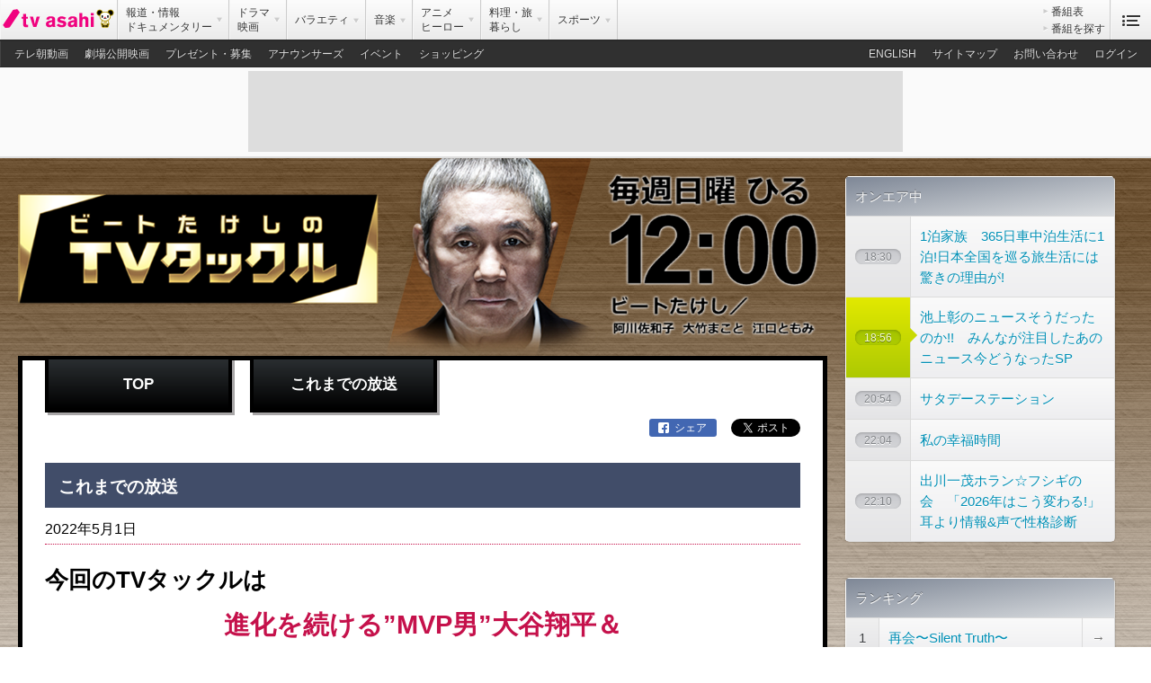

--- FILE ---
content_type: text/html; charset=UTF-8
request_url: https://www.tv-asahi.co.jp/tvtackle/backnumber/0405/
body_size: 2932
content:
<!DOCTYPE html>
<html>
<head prefix="og: http://ogp.me/ns#">
<meta charset="utf-8">
<title>ビートたけしのTVタックル｜テレビ朝日</title>
<meta name="description" content="テレビ朝日「ビートたけしのTVタックル｜テレビ朝日」公式サイト">
<meta name="keywords" content="ビートたけしのTVタックル,ビートたけし,tvtackle,阿川佐和子,大竹まこと,江口ともみ">
<meta name="category" content="variety"><!-- news, drama, variety, music-top, anime, cooking, sports から選択 -->
<meta name="viewport" content="width=990">
<!--[if lt IE 9]>
  <script src="http://html5shim.googlecode.com/svn/trunk/html5.js"></script>
<![endif]-->
<link rel="shortcut icon" href="/common/static/img/favicon.ico">
<link href="/common/static/css/common.css" rel="stylesheet" type="text/css" media="all">
<link href="/common/static/css/print.css" rel="stylesheet" type="text/css" media="print">
<link href="../../css/style.css" rel="stylesheet" type="text/css" media="all">
 <!--[if IE]>
   <link href="/common/static/css/ie.css" media="screen, projection" rel="stylesheet" type="text/css" />
   <link href="../../css/ie.css" media="screen, projection" rel="stylesheet" type="text/css" />
 <![endif]-->
<meta property="mixi:image" content="http://www.tv-asahi.co.jp/tvtackle/TITLE_info.jpg" />
<meta property="og:image" content="http://www.tv-asahi.co.jp/tvtackle/TITLE_info.jpg" />
<meta property="og:title" content="ビートたけしのTVタックル｜テレビ朝日" />
<!--<meta property="og:url" content="" />-->
<meta property="og:description" content="ビートたけしのTVタックル｜テレビ朝日" />
<!--<meta property="og:type" content="article" />-->
</head>
<body>
<!-- スマートフォンサイトがあればコメントを外す
<script type="text/javascript" src="/common/sphone/conf/config_utf8.js"></script>
<script type="text/javascript" src="/common/sphone/check_sphone_utf8.js"></script>
<script type="text/javascript" src="/common/sphone/location_sphone_utf8.js"></script>
<script type="text/javascript" src="/common/sphone/redirect_sphone.js"></script>
<script type="text/javascript" src="/common/sphone/pc2sphone_utf8.js"></script>
スマートフォンサイトがあればコメントを外す -->
<div class="init-ad-wrapper">
 <div class="init-ad">
  <!-- init-ad --></div>
<!-- init-ad-wrapper --></div>
<header id="common-header" class="common-header"></header>

<div id="container-wrapper" class="container-wrapper-under">
  <div class="container clearfix">
    <div class="liquid-wrapper">
      <div id="main" class="main">

        <div id="header" class="header">
          <div id="header-image" class="header-image">
            <a href="../../"><img src="../../image/main_sub.png" alt=""></a>
          </div>
          <nav id="page-nav" class="page-nav">
            <div id="page-nav-inner" class="page-nav-inner"></div>
          </nav>
        </div>

		<!-- main-container[s] -->
        <div id="main-container" class="main-container">

            <div id="sns"></div>

			<section id="intro">
				<h2>これまでの放送</h2>
                <p class="tt-airdate">2022年5月1日</p>
                <div class="backnumber clearfix">
                    <h6></h6>
<!--▼予告詳細▼-->

<p style="font-size:160%; font-weight:bold; line-height:150%; margin:10px auto 0;">
今回のTVタックルは</p>

<p style="font-size:180%; font-weight:bold; line-height:150%; margin:10px auto 0; text-align:center; ">
<span style="color:#c5114b;">進化を続ける”MVP男”大谷翔平＆<br>
覚醒した”令和の怪物”佐々木朗希<br>　
2人の「凄さ」と「違い」を徹底解剖SP
</span>
</p>
<h6 style="margin:20px 0 30px;"></h6>
<!--
<div style="width:70%; margin-left:14%; line-height:0;">
<img src="img/ph01.jpg" style="width:100%;">
</div>
-->
<div style="width:70%; margin-left:14%; line-height:0;">
<img src="img/ph02.jpg" style="width:100%;">
</div>
<br>
<p style="font-size:140%; font-weight:bold; line-height:160%; margin-bottom:0px;">
ゲスト
</p>
<br>
<div style="width:70%; margin-left:14%; line-height:0;">
<img src="img/ph03.jpg" style="width:100%;">
</div>
<h6 style="margin:20px 0 30px;"></h6>
<p style="font-size:140%; font-weight:bold; line-height:160%; margin-bottom:0px;">
<span style="font-size:110%; display:inline-block; background-color:#06F;color:#fff;">
昨年より進化した大谷が今年も魅せる！
</span>
</p>
<br>
<div style="width:70%; margin-left:14%; line-height:0">
<img src="img/ph04.jpg" style="width:100%;">
</div>
<br>

<p style="font-size:140%; font-weight:bold; line-height:160%; margin-bottom:0px;">
<span style="font-size:110%; display:inline-block; color:#c5114b;">
激論テーマ
</span>
</p>
<br>
<p style="font-size:140%; font-weight:bold; line-height:160%; margin-bottom:0px;">
※新しい球種の効果は？<br>
※ホームラン王を獲るためには？<br>
※投手“大谷”の進化とは？
</p>
<h6 style="margin:20px 0 30px;"></h6>
<p style="font-size:140%; font-weight:bold; line-height:160%; margin-bottom:0px;">
<span style="font-size:110%; display:inline-block; background-color:#06F;color:#fff;">
全米で“ネクスト大谷”として熱い視線が注がれている<br>
佐々木朗希のメジャー挑戦は？

</span>
</p>

<br>
<div style="width:70%; margin-left:14%; line-height:0;">
<img src="img/ph05.jpg" style="width:100%;">
</div>
<br> 

<p style="font-size:140%; font-weight:bold; line-height:160%; margin-bottom:0px;">
<span style="font-size:110%; display:inline-block; color:#c5114b;">
激論テーマ
</span>
</p>
<br>
<p style="font-size:140%; font-weight:bold; line-height:160%; margin-bottom:0px;">
※佐々木朗希の育成方法<br>
※佐々木朗希の凄さとは？<br>
※佐々木朗希は大谷を超えられる？<br>
※佐々木朗希のメジャー挑戦はいつ？
<br><br>
※大谷と同学年“鈴木誠也”の凄さとは？
</p>

<h6 style="margin:20px 0 30px;"></h6>
<!--
<ul class="guest-list">
<li>＜ゲスト＞　  ※五十音順</li>
<li>須田慎一郎     　   　<span style="font-size:80%;">経済ジャーナリト</span></li>
<li>神田　愛花     　   　<span style="font-size:80%;">フリーアナウンサー</span></li>
<li>石山アンジュ     　   <span style="font-size:80%;">一般社団法人 パブリックミーツイノベーション代表</span></li>
<br>
<li>※リモート出演</li>
<li>本田　藍・一暁 夫妻</li>
<li>山田直樹・圭子 夫妻</li>
<li>山下拓見・渉太 夫妻</li>
<br>
<li><span style="font-size:0.8em; margin-top:10px;">※敬称略</span></li>
</ul>
 -->             
<!--▲予告詳細▲ -->
                </div>

                <p class="tt-links"><a href="../">→&nbsp;これまでの放送一覧</a></p>
			</section>

          <!--<div id="site-bnr"></div>-->
          <div id="recommended-program" class="recommended-program"></div>
        <!-- main-container[e] --></div>

      <!-- main --></div>
    <!-- liquid-wrapper --></div>

    <aside id="aside" class="aside-min"></aside>

  <!-- container --></div>
<!-- container-wapper --></div>
<footer id="footer"></footer>
<script data-main="/common/libs/common" src="/common/libs/require.js"></script>

<script type="text/javascript">
  var dataLayer = dataLayer || [];
  dataLayer.push({
    'type' : 'basic',
    'path' : '/tvtackle'
  });
</script>
<noscript><iframe src="//www.googletagmanager.com/ns.html?id=GTM-P3HJF2" height="0" width="0" style="display:none;visibility:hidden"></iframe></noscript>
<script type="text/javascript" src="//www.tv-asahi.co.jp/mps/bigdata/luid/tvasahi-tools.js"></script>
<script type="text/javascript" src="//www.tv-asahi.co.jp/mps/bigdata/luid/ssl_tools.js"></script>
<script type="text/javascript" src="//www.tv-asahi.co.jp/mps/bigdata/luid/ssl_tools_f.js"></script>
<script type="text/javascript" src="//www.tv-asahi.co.jp/mps/bigdata/luid/optout.js"></script>
<script type="text/javascript" src="//www.tv-asahi.co.jp/mps/bigdata/luid/opt_init.js"></script>
<script type="text/javascript" src="//www.tv-asahi.co.jp/mps/bigdata/luid/optout_migration.js"></script>
<script type="text/javascript" src="//www.tv-asahi.co.jp/mps/bigdata/luid/get_luid.js"></script>
<script>(function(w,d,s,l,i){w[l]=w[l]||[];w[l].push({'gtm.start':
new Date().getTime(),event:'gtm.js'});var f=d.getElementsByTagName(s)[0],
j=d.createElement(s),dl=l!='dataLayer'?'&l='+l:'';j.async=true;j.src=
'//www.googletagmanager.com/gtm.js?id='+i+dl;f.parentNode.insertBefore(j,f);
})(window,document,'script','dataLayer','GTM-P3HJF2');</script>
</body>
</html>


--- FILE ---
content_type: text/html; charset=UTF-8
request_url: https://www.tv-asahi.co.jp/common/templates/notification_center.html
body_size: -163
content:
<% if (PcUrl === "") { %>
  「<%= ProgramName %>」<span>放送スタート!!</span>
<% } else { %>
  「<a href="<%= PcUrl %>" data-tracking="/Notification/OnAir/"><%= ProgramName %></a>」<span>放送スタート!!</span>
<% } %>


--- FILE ---
content_type: text/html; charset=utf-8
request_url: https://www.google.com/recaptcha/api2/aframe
body_size: 266
content:
<!DOCTYPE HTML><html><head><meta http-equiv="content-type" content="text/html; charset=UTF-8"></head><body><script nonce="XLwxr57lrObqKeTSILwtug">/** Anti-fraud and anti-abuse applications only. See google.com/recaptcha */ try{var clients={'sodar':'https://pagead2.googlesyndication.com/pagead/sodar?'};window.addEventListener("message",function(a){try{if(a.source===window.parent){var b=JSON.parse(a.data);var c=clients[b['id']];if(c){var d=document.createElement('img');d.src=c+b['params']+'&rc='+(localStorage.getItem("rc::a")?sessionStorage.getItem("rc::b"):"");window.document.body.appendChild(d);sessionStorage.setItem("rc::e",parseInt(sessionStorage.getItem("rc::e")||0)+1);localStorage.setItem("rc::h",'1769859886389');}}}catch(b){}});window.parent.postMessage("_grecaptcha_ready", "*");}catch(b){}</script></body></html>

--- FILE ---
content_type: text/css
request_url: https://www.tv-asahi.co.jp/tvtackle/css/style.css
body_size: 7195
content:
@font-face {
  font-family: 'tvasahi-webfont';
  src: url("/common/static/fonts/tvasahi-webfont.eot");
  src: url("/common/static/fonts/tvasahi-webfont.eot?#iefix") format("embedded-opentype"), url("/common/static/fonts/tvasahi-webfont.woff") format("woff"), url("/common/static/fonts/tvasahi-webfont.ttf") format("truetype"), url("/common/static/fonts/tvasahi-webfont.svg#webfont") format("svg"); }

.clearfix {
  overflow: hidden;
  *zoom: 1; }

.left {
  float: left; }

.right {
  float: right; }

.liquid-wrapper:after {
  content: "";
  display: block;
  position: absolute;
  z-index: 0;
  top: 0;
  right: 360px;
  bottom: 0;
  left: 0;}

.aside:after, .aside-min:after {
  content: "";
  display: block;
  position: absolute;
  width: 360px;
  z-index: 0;
  top: 0;
  right: 0;
  bottom: 0;}

/*
 * target: IE6,7
 * Validator: Valid
 */
/*html*.container-wrapper {
  background: #f2f2f2 url(../img/bg.png) repeat-y 50% 0; }*/

.aside:after {
  background-position: -920px 0; }

.aside-min:after {
  background-position: -1260px 0; }

.aside-container {
  position: relative;
  z-index: 1; }

#top .container-wrapper {
}

.main-container {
    color: #cccccc;
    margin: -66px 20px 50px 20px;
    padding: 25px;
    font-size: 16px;
    line-height: 1.8em;
    border: 5px solid #000000;
    background: #fff;
}
.main-container section {
  padding: 20px 0 30px 0; }

/* ここから追加 #################### */
.top { min-width: 1024px; background: url(../image/body_bg.jpg) center 510px repeat ; }

body { min-width: 1024px; background: url(../image/body_bg.jpg) center 314px repeat ; }


.container-wrapper-top { background: url(../image/header_bg.png) center top repeat-x; }

.container-wrapper-under { background: url(../image/bg_under.png) center top repeat-x; }

strong, b{font-weight: bold;}

.header {
	padding: 0;	
}

.main {
	position: relative;
	margin: 0 340px 0 0;
}

.page-nav ul li, .page-nav ul li a, .page-nav ul li a:hover, .page-nav ul li a.active { border: none; background:none;}

.page-nav {
	padding-top:0;
	margin:0 20px 0 50px; 
}

.page-nav ul {
	background: none;
	-webkit-border-radius: 0;
	-moz-border-radius: 0;
	-ms-border-radius: 0;
	-o-border-radius: 0;
	border-radius: 0;
	border: none;
	box-shadow: none;
	-webkit-box-shadow: none;
}

.page-nav ul li {
	text-align:center;
	margin-right: 20px;
	margin-bottom:3px;
	border:solid 4px #000;
	box-sizing:border-box;
	-moz-box-sizing:border-box;
	-webkit-box-sizing:border-box;	
background: #000000; /* Old browsers */
background: -moz-linear-gradient(top,  #2a2e31 0%, #000000 100%); /* FF3.6-15 */
background: -webkit-linear-gradient(top,  #2a2e31 0%,#000000 100%); /* Chrome10-25,Safari5.1-6 */
background: linear-gradient(to bottom,  #2a2e31 0%,#000000 100%); /* W3C, IE10+, FF16+, Chrome26+, Opera12+, Safari7+ */
filter: progid:DXImageTransform.Microsoft.gradient( startColorstr='#2a2e31', endColorstr='#000000',GradientType=0 ); /* IE6-9 */
box-shadow:3px 5px 0px 0px #a8a6a7;
-moz-box-shadow:3px 5px 0px 0px #a8a6a7;
-webkit-box-shadow:3px 5px 0px 0px #a8a6a7;}

.page-nav ul li a {
color: #fff;
    padding: 0px !important;
    text-shadow: none !important;
    margin: 0 !important;
    width: 200px;
    height: 55px;
    line-height: 56px;
    font-weight: bold;
    font-size: 90%;
}

.page-nav ul li a:hover,
.page-nav ul li a.active {
	-webkit-box-shadow: none !important;
	-moz-box-shadow: none !important;
	box-shadow: none !important;
	text-shadow: none !important;
}

#page-nav-inner ul li:hover,
#page-nav-inner ul li.active{
	-webkit-filter: brightness(115%);
}

#sns {
	padding: 30px 0 0px !important;
}
.sns {
	padding: 10px 0 0 !important;
}
.page-nav-inner {
	font-size:100%;
	padding:0!important
}

#content .inner{
}

.contentswapper {
	padding: 20px 0 0 0;
}

section h2 {
	color: #ffffff;
	margin-bottom: 10px;
	font-size: 120%;
	height: 50px;
	line-height: 53px;
	text-indent: 15px;
	background: #414d69;
	font-weight: bold;
}

section#content h3 {
	margin-bottom: 20px;
	font-size: 135%;
	font-weight: bold;
	line-height: 1.3;
	border-bottom: 1px dotted #666;
	padding-bottom: 5px;
	color: #c5114b;
}

section#content h3 span {
	margin-bottom: 5px;
	font-size: 90%;
	color: #000000;
}

.main-container section p {
	margin-bottom: 40px;
	font-size: 1em;
	color: #000000 !important;
}

.main-container section h1 {
	font-size: 30px !important;
	font-weight: bold;
	line-height: 1.4em;
	text-align: center;
}

.font-b { font-weight: bold; }
.font-s { font-size: 80%; }
p.center { text-align: center !important; }
a{ color: #000000; }
a:hover{ color: #000000; }
a:visited{ color: #000000; }

font-b{ font-weight: bold; }

h4{
	color: #000000;
	font-weight: bold;	
	font-size: 110%;
	margin-bottom: 20px;
	border-bottom: 1px solid #000000;
}

h5{
	font-weight: bold;
}

h6{
	color: #c5114b;
	font-weight: bold;	
	font-size: 110%;
	margin-bottom: 20px;
	border-bottom: 1px dotted #c5114b;
}

/* ページトップへ */
.scroll2top {
	display: table-cell;
	vertical-align: middle;
	text-align: center;
	font-size: 30px;
	font-weight: bold;
	line-height: 1;
	width: 50px;
	height: 40px;
	z-index: 10;
	color: #ffffff;
	padding-top: 10px;
	border: 2px solid #000000;
background: #000000; /* Old browsers */
background: -moz-linear-gradient(top,  #2a2e31 0%, #000000 100%); /* FF3.6-15 */
background: -webkit-linear-gradient(top,  #2a2e31 0%,#000000 100%); /* Chrome10-25,Safari5.1-6 */
background: linear-gradient(to bottom,  #2a2e31 0%,#000000 100%); /* W3C, IE10+, FF16+, Chrome26+, Opera12+, Safari7+ */
filter: progid:DXImageTransform.Microsoft.gradient( startColorstr='#2a2e31', endColorstr='#000000',GradientType=0 ); /* IE6-9 */
}
	.scroll2top:hover {
		background-color: #af1310;
	}

#sb-container{
	display: none !important;	
}

/* cast-list */
.main-container ul.cast-list {
	margin: 0 auto; padding: 0 5px;
	overflow: hidden;
	/*margin-left: 15px;*/
}

.main-container ul.cast-list li {
	display: inline-block;
	text-align: center;
	/*float: left;
	margin-right: 30px;*/
}
.main-container ul.cast-list li img {
    width: 100%;
	/*float: left;
	margin-right: 30px;*/
}
/* backnumber */
.backnumber dl{
	overflow: auto;
	margin: 10px 0 0 15px;
	height: 150px;
	padding: 0 15px 0 0;
}

.backnumber dt{
	display: block;
	color: #000000;
	font-size: 85%;
	margin-bottom:2px;
}

.backnumber dd{
	margin: 10px 0 10px 0;
	padding-bottom: 15px;
	border-bottom: 1px dotted #666;
	line-height: 1.3em;
	font-weight: bold;
	color: #c5114b;
}

/* guest-list */
.main-container ul.guest-list { margin-bottom: 20px; }

.main-container ul.guest-list li.list-top { text-indent: 0 !important; }

.main-container ul.guest-list li {
	text-indent: 64px;
	color: #000000;
}
/* guest-list2 */
.main-container ul.guest-list2 { margin-bottom: 40px; }

.main-container ul.guest-list2 li.list-top { text-indent: 0 !important; }

.main-container ul.guest-list2 li {
	text-indent: 144px;
	color: #000000;
}

/* page-link */
.main-container .tt-links {
	margin-bottom: 0;
	text-align: right;
	}

.main-container .tt-links a { color: #c5114b; }

.main-container .tt-airdate { margin-bottom: 2px; }

/* 140508追加 */
.left-block { float:left; display:block; }
.clear-both { clear:both; }



--- FILE ---
content_type: application/javascript
request_url: https://www.tv-asahi.co.jp/common/applications/common_recommended_program.js
body_size: 5538
content:
define(['jquery', 'lodash', 'backbone', 'text!/common/templates/common_recommended_program.html', 'text!/common/templates/common_recommended_auto_create.html', '/common/applications/date.js'], function($, _, Backbon, recommendedTemplate, autoCreateTemplate, nowDate){


var c = $("meta[name=category]").attr("content");

// Model
var RecommendedModel = Backbone.Model.extend({
  defaults: {
    thumbnail: ""
  }
});

// Collection
var RecommendedCollection = Backbone.Collection.extend({
  model: RecommendedModel,
  url: function(){
    if(c === "news" || c === "drama" || c === "music-top" || c === "anime" || c === "cooking") {
      return "/common/json/recommended/" + c + ".json";
    }
    else if (c === "variety") {
      return "/common/json/GenreProgram/all.json";
    }
    else if (c === "sports") {
      return "/sports/parts/json/sports_special.json";
    }
    else {
      return "/common/json/recommended/drama.json";
    }
  },

  setSequenceNumber: function(arry){
    _.each(arry, function(model, num){
      model.set({"id": num + 1});
    });
    return arry;
  },

  setDayOfTheWeek: function(arry, day){
    _.each(arry, function(model){
      var week_arry = model.get("Week");
      var week_idx = _.indexOf(week_arry, day);
      var time_arry = model.get("TimeKana");
      model.set({"activeTime": time_arry[week_idx]});
      model.set({"today": day});
    });
    return arry;
  },

  setTimeInt: function(arry, day){
    _.each(arry, function(model){
      var week_arry = model.get("Week");
      var week_idx = _.indexOf(week_arry, day);
      var time_arry = model.get("Time");
      var timeInt = parseInt(time_arry[week_idx].replace(":", ""), 10);
      model.set({"timeInt": timeInt});
    });
    return arry;
  },

  categoryFilter: function(query){
    return this.filter(function(model,idx){
      return model.get('Category') === query;
    });
  },

  comparator: function(item) {
      return item.get('timeInt');
  }
});


// each track view
var RecommendedView = Backbone.View.extend({
  tagName: "div",
  className: "prgItem",
  initialize: function(){
    if (c === "variety"){
      this.template = _.template(autoCreateTemplate);
    }
    else {
      this.template = _.template(recommendedTemplate);
    }

  },
  render: function(data) {
    $(this.el).html(this.template(this.model.toJSON()));
    return this;
  }
});


// main view
var RecommendedAppView = Backbone.View.extend({
  tagName: "div",
  className: "recommended-program-list clearfix",

  initialize: function(){
    this.collection = new RecommendedCollection();
    // _.bindAll(this, "variety", "autoCreateRecommend");
    this.collection.bind("reset", this.addAll, this);
    this.collection.fetch();
  },

  render: function(data) {
    $(this.el).html(this.template(this.model.toJSON()));
    return this;
  },

  addOne: function(track){
    var view = new RecommendedView({model: track});
    $(".recommended-program-list").append(view.render().el);
  },

  addAll: function(){

    if(this.collection.length !== 0) {

      // recommended-program にクラスを追加
      if(!$("#recommended-program").hasClass('recommended-program')){
        $("#recommended-program").addClass('recommended-program');
      }
      $("<h2>").html("テレビ朝日のおすすめ番組").addClass("common-title").appendTo("#recommended-program");
      // $("<div").attr("id", "recommended-program-list").addClass("recommended-program-list clearfix").appendTo("#recommended-program");
      $("#recommended-program").append(this.el);

      // バラエティなら自動生成
      if (c === "variety"){
        this.autoCreateRecommend("バラエティ");
      }

      else {
        // モデルに連番を付与
        _(this.collection.setSequenceNumber(this.collection.models));
        this.collection.each(this.addOne);
      }

      this.alignHeight();

    }
  },

  autoCreateRecommend: function(categoryJP){

    var categoryCollection = this.collection.categoryFilter(categoryJP);

    var customDW = new Array('土', '日', '月', '火', '水', '木', '金');
    var DW = new Array('日', '月', '火', '水', '木', '金', '土');
    var time = new Date(nowDate.Date + " " +  nowDate.Time);
    var getWeek;
    if(time.getHours() < 4) {
      // console.log("深夜処理");
      getWeek = customDW[time.getDay()];
    }
    else {
      // console.log("通常処理");
      getWeek = DW[time.getDay()];
    }

    // モデルに表示用の時間・曜日、並び替え用の数字を追加
    var filterEntires;

    // バラエティのみ本日放送分を表示
    if(c === "variety"){
      filterEntires = this.week(categoryCollection, getWeek);
    }
    this.collection.setSequenceNumber(filterEntires);
    this.collection.setDayOfTheWeek(filterEntires, getWeek);
    this.collection.setTimeInt(filterEntires, getWeek);

    // this.collection をすべて入れ替え
    this.collection.reset(filterEntires, {silent:true});
    // オンエア順に並び替え
    this.collection.sort();

    this.collection.each(this.addOne);
  },

  week: function(entries, query){
    return _.filter(entries, function(model,idx){
      return _.include(model.get("Week"), query);
    });
  },

  alignHeight: function(){

    target_arry = [$('#recommended-program .onair'), $('#recommended-program .prgName')];

    _.each(target_arry, function(target){
      var h = 0;
      target.each(function(){
        if( h < $(this).height() ){
          h = $(this).height();
        }
      });
      target.height(h);
    });

  }

});


var Recommended = new RecommendedAppView();


});


--- FILE ---
content_type: application/x-javascript
request_url: https://i25.dga.jp/tv_asahi/search_tool.js
body_size: 3068
content:
function URLencode(str){
    var i, encoded_str, char_code, padded_str;
    encoded_str = "";
    for (i = 0; i < str.length; i++){
        char_code = str.charCodeAt(i);
        if (char_code == 0x20){
            encoded_str += "+";
        }
        else {
            if (((0x30 <= char_code) && (char_code <= 0x39)) || ((0x41 <= char_code) && (char_code <= 0x5a)) || ((0x61 <= char_code) && (char_code <= 0x7a))){
                encoded_str += str.charAt(i);
            }
            else if ((char_code == 0x2a) || (char_code == 0x2e) || (char_code == 0x2d) || (char_code == 0x5f)) {
                encoded_str += str.charAt(i);
            }
            else {
                if ( char_code > 0xffff ) {
                    encoded_str += "%" + ((char_code >> 18) | 0xf0).toString(16).toUpperCase();
                    encoded_str += "%" + (((char_code >> 12) & 0x3f) | 0x80).toString(16).toUpperCase();
                    encoded_str += "%" + (((char_code >> 6) & 0x3f) | 0x80).toString(16).toUpperCase();
                    encoded_str += "%" + ((char_code & 0x3f) | 0x80).toString(16).toUpperCase();
                }
                else if ( char_code > 0x7ff ) {
                    encoded_str += "%" + ((char_code >> 12) | 0xe0).toString(16).toUpperCase();
                    encoded_str += "%" + (((char_code >> 6) & 0x3f) | 0x80).toString(16).toUpperCase();
                    encoded_str += "%" + ((char_code & 0x3f) | 0x80).toString(16).toUpperCase();
                }
                else if ( char_code > 0x7f ) {
                    encoded_str += "%" + (((char_code >> 6) & 0x1f) | 0xc0).toString(16).toUpperCase();
                    encoded_str += "%" + ((char_code & 0x3f) | 0x80).toString(16).toUpperCase();
                }
                else {
                    padded_str = "0" + char_code.toString(16).toUpperCase();
                    encoded_str += "%" + padded_str.substr(padded_str.length - 2, 2);
                }
            }
        }
    }
    return encoded_str;
}

function mysearch(obj){
    var temp = '';//テンプレート切り替え
    var cr = '';//モバイルキャリア
    var attr = '';//検索条件
    try {
        temp = URLencode(obj.temp.value) ; 
    } catch(e) {}
    try {
        cr = URLencode(obj.cr.value) ; 
    } catch(e) {}
    try {
        attr = obj.attr.value ; 
    } catch(e) {}
    //frame page対応
    if (parent.document.location.href != document.location.href){
        url = 'http://searchsm.tv-asahi.co.jp?ref='+URLencode(location.href)+'&kw='+URLencode(obj.kw.value)+'&ie='+obj.ie.value+'&temp='+ temp +'&cr='+ cr +'&by=js';
        parent.document.location.href=url;
        return false;
    }

    url = 'http://searchsm.tv-asahi.co.jp?ref='+URLencode(location.href)+'&kw='+URLencode(obj.kw.value)+'&ie='+obj.ie.value+'&temp='+ temp +'&cr='+ cr +'&attr='+attr+'&by=js';
    document.location.href=url;
    return false;
//    url = 'http://searchsm.tv-asahi.co.jp?ref='+URLencode(location.href)+'&kw='+URLencode(obj.kw.value)+'&ie='+obj.ie.value+'&by=js';
}


--- FILE ---
content_type: application/javascript
request_url: https://www.tv-asahi.co.jp/common/applications/common_fixed_header.js
body_size: 17139
content:
define(['jquery', 'lodash', 'backbone', 'jquery-easing', 'jquery-cssAnimate', 'homeDir', 'text!/common/templates/common_fixed_header.html', 'text!/common/templates/common_header_child_nav_list.html', 'text!/common/templates/common_fixed_header_notification.html', '/common/applications/date.js'], function($, _, Backbone, easing, cssAnimate, homeDir, headerNavTemplate, childNavList, notification, nowDate){


// var NotificationModel = Backbone.Model.extend({});
var NotificationModel = Backbone.Model.extend({
  initialize: function(){
    // console.log(this.get('text'));
    var pList = this.get('text').split('\\n\\n');
    var newText = '';
    _.each(pList, function(p) {
      newText += '<p style="rgba(0, 0, 0, 0.870588);font-size:14px;line-height:23px;margin:20px 20px 0;display:block;text-align:justify">' + p.replace(/\\n/g, '<br>') + '</p>\n';
    });
    this.set({
      text: newText,
    });
  }
});

// Collection
var NotificationCollection = Backbone.Collection.extend({
  model: NotificationModel,
  url: '/common/json/notificationItems.json',
});

var NotificationView = Backbone.View.extend({
  events: {
    'mouseenter .notification-item-container': '_onHandleMouseEnter',
    'mouseleave .notification-item-container': '_onHandleMouseLeave',
    'mouseenter .notification-title': '_onHandleMouseEnterTitle',
    'mouseleave .notification-title': '_onHandleMouseLeaveTitle',
    'click .notification-title': '_onHandleMouseClick',
    'mouseenter a.notification-card': '_onHandleMouseEnterCard',
    'mouseleave a.notification-card': '_onHandleMouseLeaveCard'
  },

  initialize: function (options) {
    this.width = options.width;
    this.index = options.index;
    _.bindAll(this, 'render', '_onHandleMouseEnter', '_onHandleMouseLeave');
  },

  render: function() {
    var model = this.model.attributes;
    if (this.model.collection.length <= 2) {
      model.positionX = 'right:0;left:0;';
    } else if (this.index < this.model.collection.length - 1) {
      model.positionX = 'left:0;';
    } else {
      model.positionX = 'right:10px;';
    }
    $(this.el)
      .addClass('notification-item')
      .css({
        position: 'relative',
        fontSize: '14px',
        boxSizing: 'border-box',
        maxWidth: this.width + '%'
      })
      .append(_.template(notification, model));
    return this;
  },

  _onHandleMouseEnter: function(e){
    clearTimeout(this.notificationWindowTimer);
    this.notificationWindowTimer = setTimeout(function(){
      $(this.el).find('.notification-card').css({
        display: 'block',
      });
    }.bind(this), 100, false);
    // return this;
  },

  _onHandleMouseLeave: function(e){
    clearTimeout(this.notificationWindowTimer);
    this.notificationWindowTimer = setTimeout(function(){
      $(this.el).find('.notification-card').css({
        display: 'none',
      });
    }.bind(this), 100, false);
    // return this;
  },


  _onHandleMouseClick: function(e) {
    $(this.el).find('.notification-card').toggle();
  },

  _onHandleMouseEnterTitle: function(e){
    $(e.currentTarget).css({backgroundColor: 'rgba(240, 2, 127, 0.2)'});
  },

  _onHandleMouseLeaveTitle: function(e){
    $(e.currentTarget).css({backgroundColor: ''});
  },

  _onHandleMouseEnterCard: function(e){
    $(e.currentTarget).css({backgroundColor: '#ebfafe'});
  },

  _onHandleMouseLeaveCard: function(e){
    $(e.currentTarget).css({backgroundColor: '#fff'});
  }
});

// each track view
var NotificationListView = Backbone.View.extend({
  el: '#common-notification-list',

  initialize: function(){
    this.collection = new NotificationCollection();
    _.bindAll(this, 'render', 'addOne');
    this.collection.bind('reset', this.render, this);
    this.collection.fetch({ cache: true });
  },

  render: function() {
    $('#common-notification').css({
      backgroundColor: '#fafafa',
      borderBottom: 'solid 1px #ddd',
      padding: '0 20px'
    });
    this.collection.each(function(model, index){
      this.addOne(model, index);
    }, this);
    return this;
  },

  addOne: function(model, index){
    var view = new NotificationView({model: model, width: 100 / this.collection.models.length, index: index});
    $('#common-notification-list')
      .append(view.render().el)
      .css({
        maxWidth: 1240,
        minWidth: 950,
        margin: 'auto',
        position: 'relative',
        display: 'flex',
        justifyContent: 'center',
      });
  }

});

var notificationListView = new NotificationListView();




// Model
var HeaderNavModel = Backbone.Model.extend({
  initialize: function(){
    var category = this.get('Category');
    if (category === "情報" || category === "報道" || category === "ドキュメンタリ" ) {
      this.set({categoryEN: "news"});
    }
    else if (category === "ドラマ" || category === "映画") {
      this.set({categoryEN: "drama"});
    }
    else if (category === "バラエティ") {
      this.set({categoryEN: "variety"});
    }
    else if (category === "音楽") {
      this.set({categoryEN: "music-top"});
    }
    else if (category === "アニメ" || category === "ヒーロー") {
      this.set({categoryEN: "anime"});
    }
    else if (category === "料理" || category === "旅" || category === "暮らし") {
      this.set({categoryEN: "cooking"});
    }
    else if (category === "スポーツ") {
      this.set({categoryEN: "sports"});
    }
    else {
      this.set({categoryEN: "original"});
    }

    // 全角チルダ→波ダッシュ
    var name = this.get('Name');
    if(name.indexOf('〜')>=0){
      name = name.replace(/〜/g, '～');
    }

    // モデルを再セット
    this.set({
        domId: this.cid,
        Name: name
    });
  }
});

// Collection
var HeaderNavCollection = Backbone.Collection.extend({
  model: HeaderNavModel,
  url: "/common/json/GenreProgram/all.json",

  category: function(query){
    return this.groupBy(function(model,idx){
      return model.get(query);
    });
  },
  week: function(query){
    return this.filter(function(model,idx){
      return _.include(model.get("Week"), query);
    });
  }
  // week: function(query){
  //   return this.filter(function(model,idx){
  //     return model.get("Week") === query;
  //   });
  // }
});


// Model
var OriginalContentsModel = Backbone.Model.extend({});

// Collection
var OriginalContentsCollection = Backbone.Collection.extend({
  model: OriginalContentsModel,
  url: "/common/json/original_contents_list.json"
});

// each track view
// var HeaderNavView = Backbone.View.extend({
//   tagName: "tr",
//   className: "aside-tr",

//   initialize: function(){
//     this.template = _.template(headerNavTemplate);
//   },

//   render: function(data) {
//     $(this.el).html(this.template(this.model.toJSON()));
//     return this;
//   }

// });


// each track view
var HeaderNavActions = Backbone.View.extend({

  initialize: function(){

    this.template = _.template(headerNavTemplate);
    _.bindAll(this, "getID", "pseudoStyle", "openChildNav", "showChildNavList");
    this.render();
  },

  el: "#common-header",

  events: {
    "mouseenter #common-nav-parent li": "getID",
    "mouseleave #common-nav-parent li": "cancelEvent",
    "mouseenter #childNavOut": "closeChildNav"
  },

  render: function(data) {
    $("#common-header").html(this.template);

    // タブレット・スマートフォンはヘッダーを固定
    var agent = navigator.userAgent;
    if(agent.search(/iPhone/) != -1 || agent.search(/iPad/) != -1 || agent.search(/iPod/) != -1 || agent.search(/Android/) != -1){

      $("#common-nav, #common-nav-wrapper").css("position", "absolute");

      // pc2sphone
      if(!!$("#toSmartPhoneSite")[0]){
        $("#toSmartPhoneSite a").css({
          width: "100%",
          marginTop: "75px"
        });
        $(".init-ad-wrapper").css("padding-top", "5px");
      }
    }

    return this;
  },


  getID: function(e){
    var getNav = $(e.currentTarget).attr("id");
     if($("#" + getNav).hasClass('activeNav') === false){
       // this.decoratingNav(getNav);
       $("#" + getNav).data('timeout', _.delay(this.openChildNav, 100, getNav));
     }
  },

  decoratingNav: function(getNav){
    $('.common-nav-child-container').css('display', 'none');
    $('.activeNav').css('background-color', 'transparent').removeClass('activeNav');
    $("#" + getNav).css('background-color', '#f6f6f6').addClass('activeNav');
    this.hideActiveMenuShadow();
  },

  hideActiveMenuShadow: function(){

    var alpha = 0;
    var afterHeight = 0;

    (function(){
      // IE6,7,8のみ別処理
      if(!jQuery.support.opacity){
        return false;
      }
      else {
        $('#pseudo-style').html("#common-nav-parent .activeNav > a:after { background: rgba(246,246,246," + alpha + "); height: " + afterHeight + "px; }");
      }
      alpha = alpha + 0.25;
      afterHeight = afterHeight + 0.4;
      if (afterHeight <= 5){
        setTimeout(arguments.callee, 15);
      }
    })();

  },

  pseudoStyle: function(){
    $('#pseudo-style').html("#common-nav-paren .activeNav > a:after { background: rgba(246,246,246," + alpha + "); height: " + afterHeight + "px; }");
    alpha = alpha + 0.1;
    afterHeight = afterHeight + 0.4;
    if (alpha <= 1){
      setTimeout(this.pseudoStyle(), 15);
    }
  },

  openChildNav: function(getNav){
    this.decoratingNav(getNav);
    $('#common-nav-child')
      .cssAnimate({
        'height': '280px'
      // }, 300, "easeOutQuad", this.createChildNavOut());
      }, 300, "easeOutQuad");
    _.delay(this.showChildNavList, 100, getNav);
  },

  createChildNavOut: function(){
    if($('#childNavOut').size() === 0){
      var bodyHeight = $(document).height();
      // mouseout 検知領域を生成
      $('<div>').css({
        'position': 'absolute',
        'top': '0',
        'left': '0',
        // 'background': '#f00',
        'width': '100%',
        'z-index': '970',
        'height': bodyHeight
      }).attr('id', 'childNavOut').appendTo('#common-header');
    }
  },

  closeChildNav: function(){
    // $("#childNavOut").css('height', '0');
    $('#common-nav-child .common-nav-child-container').cssFadeOut(50);
    $('#common-nav-child')
      .cssAnimate({
        'height': '40px'
      }, 300, "easeOutQuad", this.insurance);
      // }, 300, "easeOutQuad");
    $('#childNavOut').remove();
    $('.activeNav').css('background-color', 'transparent').removeClass('activeNav');
  },

  insurance: function(){
    // nav-child が戻らない対策
    $('#common-nav-child').css('height', '39px');
    $('#common-nav-child .common-nav-child-container').css('display', 'none');
  },

  cancelEvent: function(e){
    clearTimeout($(e.currentTarget).data('timeout'));
  },

  showChildNavList: function(target){
    this.createChildNavOut();
    $('#' + target + '-child').cssFadeIn(200);
    if($('#' + target + '-child').hasClass('column') !== true){
      $('#' + target + '-child').addClass('column');
      this.childNavListSplitter(target);
    }
  },

  childNavListSplitter: function(key){
    var target =  "#" + key + "-child";
    var rowHeight = 170;

    for(var i=0;i<4;i++){
      for(var j=0;j<47;j++){
        var targetHeight = $(target + ' .childNavListContainer').eq(i).height();
        if(targetHeight < rowHeight){
          //console.log('ループ強制終了')
          break;
        }

        $(target + ' .childNavListContainer:eq(' + i + ') .child-list:last').prependTo($(target + ' .childNavListContainer:eq(' + (i + 1) + ')'));
      }
    }
  }

});

// <header>のIDを確実に#common-headerへ変更
$("header").attr("id", "common-header");

var headerNavActions = new HeaderNavActions();




// var childListDetailView = Backbone.View.extend({
//   tagName: "div",
//   className: "child-list-detail",

//   initialize: function(){
//     this.template = _.template(childNavListDetail);
//   },

//   render: function(data) {
//     $(this.el).html(this.template(this.model.toJSON()));
//     return this;
//   }

// });


// each track view
var HeaderNavView = Backbone.View.extend({
  tagName: "li",
  className: "child-list",

  // 番組のサムネイルを生成
  // events: {
  //   "mouseenter .child-list-link": "showDetail",
  //   "mouseleave .child-list-link": "cancelShowDetail"
  // },

  initialize: function(){
    this.template = _.template(childNavList);
    _.bindAll(this, "showDetail", "getModel");
  },

  render: function(data) {
    $(this.el).html(this.template(this.model.toJSON()));
    return this;
  },

  addOne: function(track){
    // console.log(track);
    var view = new childListDetailView({model: track});
    // console.log(view.render().el);
    $("#childListDetail").append(view.render().el);
  },

  showDetail: function(e){
    var target = $(e.currentTarget);
    // var cid = target.attr("data-cid");
    target.data('childListTimeout', _.delay(this.getModel, 500, target));
  },

  getModel: function(target){
    // if(!$("#childListDetail")[0]){
    //   $("#common-nav-child").after('<div id="childListDetail" class="child-list-detail"></div>');
    // }
    // var cid = target.attr("data-cid");
    // var model = window.childNavView.collection.where({domId: cid});
    // this.addOne(model[0]);

    target.attr("id", "child-list-detail-active");
    if(target.next(".child-list-detail").length === 0){
      var thumb = target.attr("data-thumb");
      // console.log(thumb);
      target.parent().append('<div class="child-list-detail"><span><img src="' + thumb + '" alt="" width="160" /></span></div>');
    }
    var active_pos = $("#child-list-detail-active").position();
    var active_w = $("#child-list-detail-active").width();
    $("#child-list-detail-active").next().css({
      top: active_pos.top - 42,
      left: active_pos.left + active_w + 15
    }).cssFadeIn(500);
  },

  cancelShowDetail: function(e){
    var target = $(e.currentTarget);
    $("#child-list-detail-active").next().cssFadeOut(200);
    target.attr("id","");
    clearTimeout(target.data('childListTimeout'));
  }

});




// main view
var ChildNavView = Backbone.View.extend({
  tagName: "div",
  className: "bangumi-list",

  initialize: function(){
    this.collection = new HeaderNavCollection();
    _.bindAll(this, "renderList");
    this.collection.bind("reset", this.addAll, this);
    this.collection.fetch({ cache: true });
  },

  render: function(data) {
    $(this.el).html(this.template(this.model.toJSON()));
    return this;
  },

  addOne: function(track){
    var view = new HeaderNavView({model: track});
    var category = view.model.get("categoryEN");
    var target =  "#common-nav-" + category + "-child";
    if($(target + " .childNavListContainer").size() === 0){
      $("<div>").addClass("childNavList clearfix").appendTo(target);
      $("<ul>").addClass("childNavListContainer").appendTo(target + " .childNavList");
      $("<ul>").addClass("childNavListContainer").appendTo(target + " .childNavList");
      $("<ul>").addClass("childNavListContainer").appendTo(target + " .childNavList");
      $("<ul>").addClass("childNavListContainer").appendTo(target + " .childNavList");
    }
    var modelType = view.model.get("Type");

    // 放送中の番組のみ表示 (レギュラー、スペシャル、終了番組)
    if(modelType === "レギュラー"){
      $(target + " .childNavListContainer").eq(0).append(view.render().el);
    }
  },

  addAll: function(){
    var category = this.collection.category('Category');
    var categoryKeys = this.categoryKeys(category);
    _.each(categoryKeys, function(key){
      this.renderList(_(category[key]), key);
    }, this);
  },

  categoryKeys: function(categories){
    return _.keys(categories);
  },

  renderList: function(entries, key){

    // バラエティーのみ本日放送分を取得
    if(key === "バラエティ"){
      var customDW = new Array('土', '日', '月', '火', '水', '木', '金');
      var DW = new Array('日', '月', '火', '水', '木', '金', '土');
      var time = new Date(nowDate.Date + " " +  nowDate.Time);
      var getWeek;

      if(time.getHours() < 4) {
        // console.log("深夜処理");
        getWeek = customDW[time.getDay()];
      }
      else {
        // console.log("通常処理");
        getWeek = DW[time.getDay()];
      }
      // バラエティのタイトルに「○曜日のレギュラー番組」を追加
      $("#common-nav-variety-child h2").append('<span class="todays">（' + getWeek + '曜のレギュラー番組）</span>');
      var filterEntires = _(this.week(entries, getWeek));
      filterEntires.each(this.addOne, key);
    }
    else {
      entries.each(this.addOne, key);
    }

  },

  week: function(entries, query){
    return entries.filter(function(model,idx){
      return _.include(model.get("Week"), query);
    });
  }

});

var childNavView = new ChildNavView();

});


--- FILE ---
content_type: application/javascript
request_url: https://www.tv-asahi.co.jp/tvtackle/js/application.js
body_size: 3801
content:
// ページナビを表示
//require(['/common/applications/page_nav.js']);

// スペシャルコンテンツ用バナーを表示
//require(['/common/applications/site_banner.js']);

//相関図用
requirejs.config({
paths: {
  'jquery-rwdImageMaps': [
    '/tvtackle/js/jquery.rwdImageMaps.min'
  ],
  'jquery': [
    'https://ajax.googleapis.com/ajax/libs/jquery/1.8.2/jquery.min',
  ],
  'jquery.fancybox':[
    '/tvtackle/js/fancybox/jquery.fancybox-1.3.4.pack'
  ]
},

shim: {
  'jquery-rwdImageMaps': {
    deps: ['jquery'],
    exports: 'rwdImageMaps'
  },
  "jquery.fancybox": {
      deps: ["jquery"]
  }
}
});

// スクリプトを書く場合はここから
// define(['jquery'], function($){
define(['jquery','/common/applications/page_nav.js','/tvtackle/js/shadowbox/shadowbox.js','jquery-rwdImageMaps','jquery.fancybox'], function($, pageNav){

//slide top
 require(['/tvtackle/js/scrolltopcontrol.js']);

//chart
 $('img[usemap]').rwdImageMaps();

// PageTopヘッダ分ずらす
 var headH = -155;
// PageTop
 $('a[href^=#], area[href^=#]').not('a[href=#], area[href=#]').each(function () {
// jquery.easing
   jQuery.easing.quart = function (x, t, b, c, d) {
     return -c * ((t = t / d - 1) * t * t * t - 1) + b;
   };
   if (location.pathname.replace(/^\//, '') == this.pathname.replace(/^\//, '') && location.hostname == this.hostname && this.hash.replace(/#/, '')) {
     var $targetId = $(this.hash),
     $targetAnchor = $('[name=' + this.hash.slice(1) + ']');
     var $target = $targetId.length ? $targetId : $targetAnchor.length ? $targetAnchor : false;
     if ($target) {
       var targetOffset = $target.offset().top - headH;
       $(this).click(function () {
         $('html, body').animate({
           scrollTop: targetOffset
         }, 500, 'quart');
         return false;
       });
      }
   }
   if (location.hash) {
     var hash = location.hash;
     window.scroll(0, headH);
     $('a[href=' + hash + ']').click();
   }
 });

//Shadowbox
  Shadowbox.init({
  language:       "ja",
  players:        ["img","flv","swf","html","iframe"],
  overlayOpacity: '0.7',
  flashParams:    {bgcolor:'#4C4C4C'}
});


// smartphone no shadowbox and taget _blank
var agent = navigator.userAgent;
if(agent.search(/iPhone/) != -1  || agent.search(/iPad/) != -1 || agent.search(/iPod/) != -1 || agent.search(/Android/) != -1){
$('a[rel*="shadowbox"]').attr({'rel':'','target':'_blank'});
}


// story
if($('#story')[0]){

  // backnuber inc
	$('#storybacknumber').load('/tvtackle/story/storybacknumber.html');

  // story photo slideshow
  setInterval(
   function() {
     var $active = $('#storyphoto img.active');
     if ( $active.length === 0 ) {
      $active = $('#storyphoto img:last');
    }
     var $next =  $active.next().length ? $active.next() : $('#storyphoto img:first');
     $active.addClass('last-active');
     $next.css({opacity: 0.0})
       .addClass('active')
       .animate({opacity: 1.0}, 1000, function() {
         $active.removeClass('active last-active');
     });
   }, 4000 );

  // story photo height find
	$('#storyphoto').css('height',$('#storyphoto img').height()+10);
	$(window).resize(function(){
		$('#storyphoto').css('height',$('#storyphoto img').height()+10);
	});

	$('.storyphoto_one').css('height',$('.storyphoto_one img').height()+10);
	$(window).resize(function(){
		$('.storyphoto_one').css('height',$('.storyphoto_one img').height()+10);
	});

}

// news
if($('#news')[0]){

	// backnuber inc
  $('#newsbacknumber').load('/tvtackle/news/newsbacknumber.html');

}

// fancybox
$(function(){
	$('#tvtackle_contents').fancybox({
		'overlayColor': '#666',
		'padding': 0,
		'width': 595,
		'height': 550,
		'autoScale': false,
		'showCloseButton': true,
		'transitionIn': 'none',
		'transitionOut': 'none',
		'type' : 'iframe',
		'scrolling':'auto',
		'overlayColor': '#000000',
		'onComplete' : function() {
		}
	});
});

// news backnuber
if($('#bn-news')[0]){
  $('#bn-news').load('/tvtackle/news/news.html');
}

// story backnuber
if($('#bn-story')[0]){
  $('#bn-story').load('/tvtackle/story/story.html');
}





});





--- FILE ---
content_type: application/javascript
request_url: https://www.tv-asahi.co.jp/common/applications/notification_center.js
body_size: 14142
content:
define(['jquery', 'lodash', 'backbone', 'jquery-easing', 'jquery-cssAnimate', 'jquery-cookie', 'homeDir', 'text!/common/templates/notification_center.html', '/common/applications/date.js'], function($, _, Backbone, easing, cssAnimate, cookie, homeDir, notificationCenterTemplate, nowDate) {
// define(['jquery', 'lodash', 'backbone', 'jquery-easing', 'jquery-cssAnimate', 'homeDir', 'text!/common/templates/notification_center.html', 'jquery-cookie'], function($, _, Backbone, easing, cssAnimate, homeDir, notificationCenterTemplate) {


  // require組み込み時に削除↓
  // var nowDate = {"Date": "2012\/12\/20","Time": "18:52:50","Week": "Thu"};
  // require組み込み時に削除↑


  var now_time = new Date(nowDate.Date + ' ' + nowDate.Time);

  /*****
   *
   * formatDateTime
   * @param d "yyyymmdd" string
   * @param t "hhss" string
   * @return Date Object
   *
  *****/
  var formatDateTime = function(d, t) {
    return new Date( d.replace( /^([0-9]{4})([0-9]{2})([0-9]{2})$/, '$1\/$2\/$3' ) + ' ' + t.replace( /^([0-9]{2})([0-9]{2})$/, '$1:$2' ) );
  };


  /*****
   *
   * append trim function for string.prototype
   * @param s  string
   * @return trimed string
   *
  *****/
  if( typeof String.prototype.trim !== 'function' ){
    String.prototype.trim = function() {
      return this.replace( /^\s+|\s+$/g, '' );
    };
  }


  // ----- notification Model
  // info Model
  var InfoModel = Backbone.Model.extend( {
    defaults: {
      'notif_type': 'info',
      'notif_remain_millisec': 0
    }
  } );

  // onair Model
  var OnAirModel = Backbone.Model.extend( {
    defaults: {
      'notif_type': 'onair',
      'notif_remain_millisec': 0
    },

    initialize: function() {
      this.set( 'notif_remain_millisec', ( function( t ) {
        return ( formatDateTime( t.get( 'OnAirDate' ), t.get( 'StartTime' ) ).getTime() - now_time.getTime() );
      } )( this ) );
    }
  } );

  // reminder Model
  var ReminderModel = Backbone.Model.extend( {
    defaults: {
      'notif_count': 0
    }
  } );


  // ----- notification Collection
  // info Collection
  var InfoCollection = Backbone.Collection.extend( {
    model: InfoModel,
    url: '/common/json/notif_info.json',

    // model's Id is empty, triming
    trimList: function() {
      var list = this;

      list.each( function( model, num ) {
        if( !model.get( 'Id' ) || !model.get( 'Id' ).trim() ){
          list.remove( model );
        }
      } );

      return list;
    }
  } );

  // onair Collection
  var OnAirCollection = Backbone.Collection.extend( {
    model: OnAirModel,
    url: '/common/json/NowOnair/3days.json',

    enableList: function() {
      var onair = this.where( {NowOnAir: true} );
      var n = _.indexOf( this.models, onair[0] );
      return _.rest( this.models, n );
    }
  } );


  // ----- each notification View
  // info View
  var InfoView = Backbone.View.extend( {
    tagName: 'li',

    initialize: function() {
      this.template = _.template( '<% if (PcUrl === "") { %><span data-id="<%= Id %>"><%= InfoText %></span><% } else { %><a data-id="<%= Id %>" href="<%= PcUrl %>"><%= InfoText %></a><% } %>' );
    },

    render: function() {
      $( this.el ).append( this.template( this.model.toJSON() ) );
      // $( this.el ).append( this.template( this.model.toJSON() ) ).css( {'display': 'none'} );
      return this;
    }
  } );

  // onair View
  var OnAirView = Backbone.View.extend( {
    tagName: 'li',

    initialize: function() {
      this.template = _.template( notificationCenterTemplate );
    },

    render: function(){
      $( this.el ).append( this.template( this.model.toJSON() ) );
      // $( this.el ).append( this.template( this.model.toJSON() ) ).css( {'display': 'none'} );
      return this;
    }
  } );

  // reminder View
  var ReminderView = Backbone.View.extend( {
    el: $( '#notification' ),
    el_notif_list: $( '#notification-list' ),
    el_notif_count: null ,
    timer_id: 0,
    model: ReminderModel,

    events: {
      'click #notification-btn': 'notifToggle',
      'click #notif-count': 'notifToggle'
    },

    initialize: function() {
      this.el_notif_count = $( '<span id="notif-count" class="notif-count"></span>' );
      $( this.el ).append( this.el_notif_count );
      this.model = new ReminderModel( {'notif_count': 0} );
      this.model.bind( 'change', this.notifCount, this );
      _.bindAll( this, 'notifIsShow', 'notifToggle', 'addAll', 'addOne' );
    },

    notifCount: function() {
      var cnt = this.model.get( 'notif_count' );
      $( this.el_notif_count ).text( cnt );
      if( cnt > 0 && $( this.el_notif_count ).is( ':visible' ) ) {

      }else if( cnt > 0 ) {
        $( this.el_notif_count ).cssFadeIn( 300, "easeOutQuad" );

      }else if( cnt < 1 ){
        $( this.el_notif_count ).cssFadeOut( 300, "easeOutQuad" );

      }
    },

    changeNotifState: function( param ) {
      if( param.show ){
      }else{
        $( param.notif_obj ).find( 'span' ).remove();
        $( param.notif_obj ).html( '<span>現在放送中<br></span>' + $( param.notif_obj ).html() );
      }
    },

    notifIsShow: function() {
      return $( this.el_notif_list ).css( 'margin-left' ).replace( 'px', '' ) < 230;
    },

    notifToggle: function() {
      clearTimeout( this.timer_id );

      var this_obj = this;
      var notif_list = this.el_notif_list;

      //if( $( this.el_notif_list ).css( 'margin-left' ).replace( 'px', '' ) < 230 ){
      if( this.notifIsShow() ){
        _.defer(
          function() {
            // $( notif_list ).cssAnimate( {'margin-left': '230px', 'display': 'block'}, 200, "easeOutQuad" );
            $( notif_list ).cssAnimate( {'margin-left': '230px'}, 200, "easeOutQuad" );
            $( notif_list ).children().cssFadeOut( 300, "easeOutQuad", function() {
              if( $( this ).hasClass( 'onair-notif' ) )
                this_obj.changeNotifState( {'show': false, 'notif_obj': $( this ).children()} );
            } );
          }
        );

      }else{
        this_obj.model.set( 'notif_count', 0 );

        // write cookies ( read info's ID )
        // expires 1day
        var read_infoID = [];
        ( $( notif_list ).children( '.info-notif' ).children() ).each( function() {
          read_infoID.push( $( this ).children( 'a, span' ).attr( 'data-id' ) );
        } );
        this_obj.infoIdCookie( read_infoID.join( '|' ) );

        // only hasChild elements
        var fadein_elem = ( function() {
          var ret = [];
          $( notif_list ).children().each( function() {
            if( !!$( this ).children().length )
              ret.push( this );
          } );
          return ret;
        } )();

        $( notif_list ).css( {"margin-left": "230px"} );
        _.defer(
          function() {
            // $( notif_list ).children().cssFadeIn( 300, "easeOutQuad", function() {
            $( fadein_elem ).cssFadeIn( 300, "easeOutQuad", function() {
              //this_obj.changeNotifState( {'show': true, 'notif_obj': $( notif_list ).children( '.onair-notif' )} );
            } );
            $( notif_list ).cssAnimate( {'margin-left': '0px'}, 200, "easeOutQuad" );
          }
        );

      }

    },

    setApp: function( app ) {
      this[ app.name ] = app.data;
      this[ app.name ].collection.bind( 'reset', this.addAll, this );
      this[ app.name ].collection.bind( 'add', this.addCollection, this );

      if( app.name === 'info' )
        $( this.el_notif_list ).prepend( $( app.data.el ).css( {'display': 'none'} ) );
      else if( app.name === 'onair' )
        $( this.el_notif_list ).append( $( app.data.el ).css( {'display': 'none'} ) );
    },

    addCollection: function( model ) {
      var this_obj = this;

      if( !model.get( 'Id' ).trim() )
        return false;

      var append_flg = true;
      var correct_obj, correct_flg = false;

      ( $( this_obj.el_notif_list ).children( '.info-notif' ).children() ).each( function() {

        if( model.get( 'Id' ) === $( this ).children( 'a, span' ).attr( 'data-id' ) ) {
          append_flg = false;
          if( ( model.get( 'PcUrl' ) !== $( this ).children( 'a' ).attr( 'href' ) ) || ( model.get( 'InfoText' ) !== $( this ).children( 'a' ).text() ) ){
            // corrent information
            correct_obj = this;
            correct_flg = true;
            return false;
          }

        }else{
          // new information
          append_flg = append_flg && true;

        }

      } );

      if( append_flg ){
        this_obj.addOne( model );

      }else if( correct_flg ){
        this_obj.changeInfo( model, correct_obj );

      }
    },

    addAll: function( models ) {
// console.log( '?', models.length );
      if( !models.length ) return false;
      var list = models;

      if( ( list.at( 0 ) ).get( 'notif_type' ) === 'onair' ){
        list = _( models.enableList() );

      }else{
        list = list.trimList();

      }

     if( !_.size( list ) ) return false;
      list.each( this.addOne );
    },

    addOne: function( model, num ) {
      var this_obj = this;

      // add info's notification function ( closure )
      var addInfo = function( model ) {
        $( this_obj.el_notif_list ).children( '.info-notif' ).prepend( new InfoView( {model: model} ).render().el );

        var cookies = this_obj.infoIdCookie();
        if( !$( this_obj.el_notif_list ).children( '.info-notif' ).is( ':visible' ) ){
          // infoID is not exists cookie, count up notif_count
          if( !cookies || ( !!cookies && $.inArray( model.get( 'Id' ), cookies ) < 0 ) ){
            this_obj.model.set( 'notif_count', ( this_obj.model.get( 'notif_count' ) + 1 ) );
          }

        }else{
          // write cookie because notification center is shown
          var val = ( !!cookies ) ? ( function() {cookies.push( model.get( 'Id' ) ); return cookies.join( '|' )}() )  : model.get( 'Id' ) ;
          this_obj.infoIdCookie( val );
        }
      };

      // add onair's notification function ( closure )
      var addOnAir = function( model ) {

        var view = new OnAirView( {model: model} );
        var notif_onair = $( this_obj.el_notif_list ).children( '.onair-notif' );
        $( notif_onair ).html( view.render().el );

        if( model.get( 'NowOnAir' ) ){
          $( this_obj.el_notif_list ).css( {'margin-left': '230px'} );
          this_obj.changeNotifState( {'show': false, 'notif_obj': $( notif_onair ).children()} );

        }else{
          $( this_obj.el_notif_list ).css( {'margin-left': '0px'} );

          $( notif_onair ).cssFadeIn( 500, 'easeOutQuad', function() {
            this_obj.timer_id = _.delay(
              function() {

                if( $( this_obj.el_notif_list ).children( '.info-notif' ).is( ':visible' ) )
                  return false;

                 _.defer(
                  function() {
                    $( this_obj.el_notif_list ).cssAnimate( {'margin-left': '230px'}, 400, "easeOutQuad" );
                    $( notif_onair ).cssFadeOut( 500, 'easeOutQuad', function() {
                      this_obj.changeNotifState( {'show': false, 'notif_obj': $( notif_onair ).children()} );
                    });
                  }
                );

              },
              5000
            );
          } );

        }
      };

      // waite notif_remain_millisec
      this.timer_id = _.delay(
        function() {
          if( model.get( 'notif_type' ) === 'info' ){
            addInfo( model );

          }else if( model.get( 'notif_type' ) === 'onair' ){
            addOnAir( model );

          }
        },
        ( model.get( 'notif_remain_millisec' ) < 0 ) ? 0 : model.get( 'notif_remain_millisec' )
      );

    },

    changeInfo: function( model, elem ) {
      $( elem ).children( 'a' ).attr( 'href', model.get( 'PcUrl' ) );
      $( elem ).children( 'a' ).text( model.get( 'InfoText' ) );
    },

    infoIdCookie: function( value ) {
      var key = 'infoID';

      if( !!value ){
        // write
        var next_mon_milli = ( function() {
          var t = new Date(); b = new Date( t.getTime() );
          b.setDate( t.getDate() + ( 8 - ( ( t.getDay() === 0 ) ? 7 : t.getDay() ) ) );
          b.setHours( 4 );
          b.setMinutes( 0 );
          b.setSeconds( 0 );
          b.setMilliseconds( 0 );
          return b.getTime() - t.getTime();
        } )();

        return $.cookie( key, value, {'expires': next_mon_milli, 'path':'/'} );

      }else{
        // read
        var c = $.cookie( key );
        return ( !!c ? c.split( '|' ) : c );

      }
    }

  } );


  // ----- application main View
  var NotificationAppView = Backbone.View.extend( {
    tagName: 'ul',
    className: '',

    initialize: function() {
    },

    start: function() {
      this.collection.fetch();
    },

    debug: function() {
      console.log( this.collection );
    }
  } );

  var reminder_view = new ReminderView();

  var info_collection = new InfoCollection();
  var notif_info = new NotificationAppView( {'notif_type': 'info', 'className': 'info-notif', 'collection': info_collection} );
  reminder_view.setApp( {'name': 'info', 'data': notif_info} );
  info_collection.fetch();
  // setInterval( function() {console.log( '========' ); info_collection.fetch( {update: true, add: true, merge: false, cache: false} )}, 10 * 1000 );
  setInterval( function() {
    // console.log( '========' );
    info_collection.fetch( {
      update: true,
      add: true,
      remove:false,
      merge: false,
      cache: true 
    } )}, 15 * 1000 );
//  setTimeout( function() {console.log( '========' ); info_collection.fetch( {update: true, add: true, remove:false, merge: false, cache: false} )}, 15 * 1000 );

  var onair_collection = new OnAirCollection();
  var notif_onair = new NotificationAppView( {'notif_type': 'onair', 'className': 'onair-notif', 'collection': onair_collection} );
  reminder_view.setApp( {'name': 'onair', 'data': notif_onair} );
  onair_collection.fetch();

});


--- FILE ---
content_type: text/plain; charset=utf-8
request_url: https://link.tv-asahi.co.jp/luid?_t=1769859885252
body_size: 316
content:
019c13de-abe9-7246-924a-e9c8f9d2c369

--- FILE ---
content_type: application/javascript
request_url: https://www.tv-asahi.co.jp/tvtackle/js/jquery.rwdImageMaps.min.js
body_size: 854
content:
/*
* rwdImageMaps jQuery plugin v1.4
*
* Allows image maps to be used in a responsive design by recalculating the area coordinates to match the actual image size on load and window.resize
*
* Copyright (c) 2012 Matt Stow
* https://github.com/stowball/jQuery-rwdImageMaps
* http://mattstow.com
* Licensed under the MIT license
*/
;(function(a){a.fn.rwdImageMaps=function(){var d=this,c=parseFloat(a.fn.jquery);var b=function(){d.each(function(){if(typeof(a(this).attr("usemap"))=="undefined"){return}var f=this,e=a(f);a("<img />").load(function(){var o,k,i="width",n="height";if(c<1.6){o=f.getAttribute(i),k=f.getAttribute(n)}else{o=e.attr(i),k=e.attr(n)}if(!o||!k){var p=new Image();p.src=e.attr("src");if(!o){o=p.width}if(!k){k=p.height}}var g=e.width()/100,l=e.height()/100,j=e.attr("usemap").replace("#",""),m="coords";a('map[name="'+j+'"]').find("area").each(function(){var s=a(this);if(!s.data(m)){s.data(m,s.attr(m))}var r=s.data(m).split(","),q=new Array(r.length);for(var h=0;h<q.length;++h){if(h%2===0){q[h]=parseInt(((r[h]/o)*100)*g)}else{q[h]=parseInt(((r[h]/k)*100)*l)}}s.attr(m,q.toString())})}).attr("src",e.attr("src"))})};a(window).resize(b).trigger("resize");return this}})(jQuery);

--- FILE ---
content_type: application/javascript
request_url: https://www.tv-asahi.co.jp/common/libs/active_dir.js
body_size: 53
content:
define( function(){

  var activeDir = ( function( p, s, n ){
      var a = p.split( s );
      n = ( a[1] === 'reading' || a[2] === 'contents' || ( typeof this_homeDir !== 'undefined' && !!this_homeDir ) ) ? n + 1 : n;
      if( a.length <= ( n + 1 ) ) return "";
      return a[n];
  } )(location.pathname, '/', 2);

  return activeDir;

});
